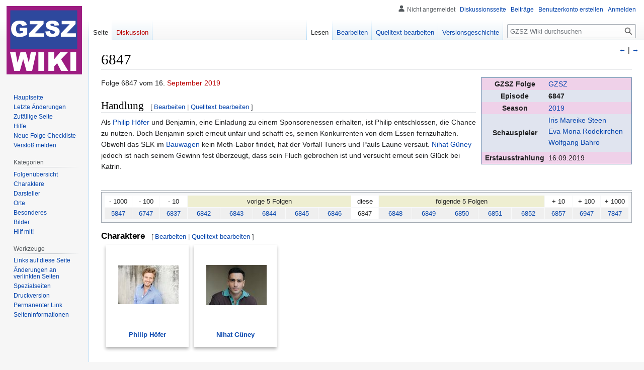

--- FILE ---
content_type: text/html; charset=UTF-8
request_url: https://www.gzsz-wiki.de/wiki/6847
body_size: 7530
content:
<!DOCTYPE html>
<html class="client-nojs" lang="de" dir="ltr">
<head>
<meta charset="UTF-8"/>
<title>6847 - GZSZ Wiki | Gute Zeiten, Schlechte Zeiten</title>
<script>document.documentElement.className="client-js";RLCONF={"wgBreakFrames":false,"wgSeparatorTransformTable":[",\t.",".\t,"],"wgDigitTransformTable":["",""],"wgDefaultDateFormat":"dmy","wgMonthNames":["","Januar","Februar","März","April","Mai","Juni","Juli","August","September","Oktober","November","Dezember"],"wgRequestId":"59b3e45910b60d03b25f51c6","wgCSPNonce":false,"wgCanonicalNamespace":"","wgCanonicalSpecialPageName":false,"wgNamespaceNumber":0,"wgPageName":"6847","wgTitle":"6847","wgCurRevisionId":89583,"wgRevisionId":89583,"wgArticleId":12983,"wgIsArticle":true,"wgIsRedirect":false,"wgAction":"view","wgUserName":null,"wgUserGroups":["*"],"wgCategories":["Seiten mit defekten Dateilinks","Chronik","September 2019","Jahr 2019"],"wgPageContentLanguage":"de","wgPageContentModel":"wikitext","wgRelevantPageName":"6847","wgRelevantArticleId":12983,"wgIsProbablyEditable":true,"wgRelevantPageIsProbablyEditable":true,"wgRestrictionEdit":[],"wgRestrictionMove":[],"wgVisualEditor":{
"pageLanguageCode":"de","pageLanguageDir":"ltr","pageVariantFallbacks":"de"},"wgMFDisplayWikibaseDescriptions":{"search":false,"watchlist":false,"tagline":false},"wgVector2022PreviewPages":[],"wgEditSubmitButtonLabelPublish":false};RLSTATE={"site.styles":"ready","user.styles":"ready","user":"ready","user.options":"loading","mediawiki.page.gallery.styles":"ready","skins.vector.styles.legacy":"ready","ext.visualEditor.desktopArticleTarget.noscript":"ready"};RLPAGEMODULES=["site","mediawiki.page.ready","skins.vector.legacy.js","ext.visualEditor.desktopArticleTarget.init","ext.visualEditor.targetLoader"];</script>
<script>(RLQ=window.RLQ||[]).push(function(){mw.loader.implement("user.options@12s5i",function($,jQuery,require,module){mw.user.tokens.set({"patrolToken":"+\\","watchToken":"+\\","csrfToken":"+\\"});});});</script>
<link rel="stylesheet" href="/load.php?lang=de&amp;modules=ext.visualEditor.desktopArticleTarget.noscript%7Cmediawiki.page.gallery.styles%7Cskins.vector.styles.legacy&amp;only=styles&amp;skin=vector"/>
<script async="" src="/load.php?lang=de&amp;modules=startup&amp;only=scripts&amp;raw=1&amp;skin=vector"></script>
<meta name="ResourceLoaderDynamicStyles" content=""/>
<link rel="stylesheet" href="/load.php?lang=de&amp;modules=site.styles&amp;only=styles&amp;skin=vector"/>
<meta name="generator" content="MediaWiki 1.40.0"/>
<meta name="robots" content="max-image-preview:standard"/>
<meta name="format-detection" content="telephone=no"/>
<meta name="twitter:card" content="summary_large_image"/>
<meta name="viewport" content="width=1000"/>
<link rel="alternate" type="application/x-wiki" title="Bearbeiten" href="/index.php?title=6847&amp;action=edit"/>
<link rel="icon" href="/favicon.ico"/>
<link rel="search" type="application/opensearchdescription+xml" href="/opensearch_desc.php" title="GZSZ Wiki (de)"/>
<link rel="EditURI" type="application/rsd+xml" href="https://gzsz-wiki.de/api.php?action=rsd"/>
<link rel="canonical" href="https://gzsz-wiki.de/wiki/6847"/>
<link rel="license" href="/wiki/GZSZ_Wiki:Urheberrecht"/>
<link rel="alternate" type="application/atom+xml" title="Atom-Feed für „GZSZ Wiki“" href="/index.php?title=Spezial:Letzte_%C3%84nderungen&amp;feed=atom"/>
<meta property="og:title" content="6847"/>
<meta property="og:site_name" content="GZSZ Wiki"/>
<meta property="og:url" content="https://gzsz-wiki.de/wiki/6847"/>
<meta property="og:image" content="https://gzsz-wiki.de/images/gzsz.png"/>
<meta property="article:modified_time" content="2020-04-22T06:25:00Z"/>
<meta property="article:published_time" content="2020-04-22T06:25:00Z"/>
<script type="application/ld+json">{"@context":"http:\/\/schema.org","@type":"Article","name":"6847 - GZSZ Wiki | Gute Zeiten, Schlechte Zeiten","headline":"6847 - GZSZ Wiki | Gute Zeiten, Schlechte Zeiten","mainEntityOfPage":"<span class=\"mw-page-title-main\">6847<\/span>","identifier":"https:\/\/gzsz-wiki.de\/wiki\/6847","url":"https:\/\/gzsz-wiki.de\/wiki\/6847","dateModified":"2020-04-22T06:25:00Z","datePublished":"2020-04-22T06:25:00Z","image":{"@type":"ImageObject","url":"https:\/\/gzsz-wiki.de\/images\/gzsz.png"},"author":{"@type":"Organization","name":"GZSZ Wiki","url":"https:\/\/gzsz-wiki.de","logo":{"@type":"ImageObject","url":"https:\/\/gzsz-wiki.de\/images\/gzsz.png","caption":"GZSZ Wiki"}},"publisher":{"@type":"Organization","name":"GZSZ Wiki","url":"https:\/\/gzsz-wiki.de","logo":{"@type":"ImageObject","url":"https:\/\/gzsz-wiki.de\/images\/gzsz.png","caption":"GZSZ Wiki"}},"potentialAction":{"@type":"SearchAction","target":"https:\/\/gzsz-wiki.de\/index.php?title=Spezial:Search&search={search_term}","query-input":"required name=search_term"}}</script>
</head>
<body class="skin-vector-legacy mediawiki ltr sitedir-ltr mw-hide-empty-elt ns-0 ns-subject mw-editable page-6847 rootpage-6847 skin-vector action-view"><div id="mw-page-base" class="noprint"></div>
<div id="mw-head-base" class="noprint"></div>
<div id="content" class="mw-body" role="main">
	<a id="top"></a>
	<div id="siteNotice"></div>
	<div class="mw-indicators">
	</div>
	<h1 id="firstHeading" class="firstHeading mw-first-heading"><span class="mw-page-title-main">6847</span></h1>
	<div id="bodyContent" class="vector-body">
		<div id="siteSub" class="noprint">Aus GZSZ Wiki</div>
		<div id="contentSub"><div id="mw-content-subtitle"></div></div>
		<div id="contentSub2"></div>
		
		<div id="jump-to-nav"></div>
		<a class="mw-jump-link" href="#mw-head">Zur Navigation springen</a>
		<a class="mw-jump-link" href="#searchInput">Zur Suche springen</a>
		<div id="mw-content-text" class="mw-body-content mw-content-ltr" lang="de" dir="ltr"><div class="mw-parser-output"><table class="episode_infobox" itemscope="" itemtype="http&#58;//schema.org/Episode">

<tbody><tr>
<th>GZSZ Folge
</th>
<td itemprop="partOfSeries"><a href="/wiki/GZSZ" class="mw-redirect" title="GZSZ">GZSZ</a>
</td></tr>
<tr>
<th>Episode
</th>
<td itemprop="episodeNumber"><a class="mw-selflink selflink">6847</a>
</td></tr>
<tr>
<th>Season
</th>
<td itemprop="partOfSeason"><a href="/wiki/2019" title="2019">2019</a>
</td></tr>
<tr>
<th>Schauspieler
</th>
<td itemprop="actor"><a href="/wiki/Iris_Mareike_Steen" title="Iris Mareike Steen">Iris Mareike Steen</a><br /><a href="/wiki/Eva_Mona_Rodekirchen" title="Eva Mona Rodekirchen">Eva Mona Rodekirchen</a><br /><a href="/wiki/Wolfgang_Bahro" title="Wolfgang Bahro">Wolfgang Bahro</a>
<p><br />
</p>
</td></tr>
<tr>
<th>Erstausstrahlung
</th>
<td itemprop="publication">16.09.2019
</td></tr></tbody></table>
<p>Folge 6847 vom 16. <a href="/index.php?title=September_2019&amp;action=edit&amp;redlink=1" class="new" title="September 2019 (Seite nicht vorhanden)">September 2019</a>
</p>
<h2><span class="mw-headline" id="Handlung">Handlung</span><span class="mw-editsection"><span class="mw-editsection-bracket">[</span><a href="/index.php?title=6847&amp;veaction=edit&amp;section=1" class="mw-editsection-visualeditor" title="Abschnitt bearbeiten: Handlung">Bearbeiten</a><span class="mw-editsection-divider"> | </span><a href="/index.php?title=6847&amp;action=edit&amp;section=1" title="Abschnitt bearbeiten: Handlung">Quelltext bearbeiten</a><span class="mw-editsection-bracket">]</span></span></h2>
<p>Als <a href="/wiki/Philip_H%C3%B6fer" title="Philip Höfer">Philip Höfer</a> und Benjamin, eine Einladung zu einem Sponsorenessen erhalten, ist Philip entschlossen, die Chance zu nutzen. Doch Benjamin spielt erneut unfair und schafft es, seinen Konkurrenten von dem Essen fernzuhalten. Obwohl das SEK im <a href="/wiki/Bauwagen" title="Bauwagen">Bauwagen</a> kein Meth-Labor findet, hat der Vorfall Tuners und Pauls Laune versaut. <a href="/wiki/Nihat_G%C3%BCney" title="Nihat Güney">Nihat Güney</a> jedoch ist nach seinem Gewinn fest überzeugt, dass sein Fluch gebrochen ist und versucht erneut sein Glück bei Katrin.
</p><p><br />
</p>
<hr />
<table class="toccolours" cellspacing="1" cellpadding="1" width="100%">

<tbody><tr>
<td align="center" colspan="1" width="5%" bgcolor="#FFFFFF">- 1000
</td>
<td align="center" colspan="1" width="5%" bgcolor="#FFFFFF">- 100
</td>
<td align="center" colspan="1" width="5%" bgcolor="#FFFFFF">- 10
</td>
<td align="center" colspan="5" width="36%" bgcolor="#EEEED1">vorige 5 Folgen
</td>
<td align="center" colspan="1" width="5%" bgcolor="#FFFFFF">diese
</td>
<td align="center" colspan="5" width="36%" bgcolor="#EEEED1">folgende 5 Folgen
</td>
<td align="center" colspan="1" width="5%" bgcolor="#FFFFFF">+ 10
</td>
<td align="center" colspan="1" width="5%" bgcolor="#FFFFFF">+ 100
</td>
<td align="center" colspan="1" width="5%" bgcolor="#FFFFFF">+ 1000
</td></tr>
<tr align="center" bgcolor="#EFEFEF">
<td width="5%"><a href="/wiki/5847" title="5847">5847</a>
</td>
<td width="5%"><a href="/wiki/6747" title="6747">6747</a>
</td>
<td width="5%"><a href="/wiki/6837" title="6837">6837</a>
</td>
<td width="6%"><a href="/wiki/6842" title="6842">6842</a>
</td>
<td width="6%"><a href="/wiki/6843" title="6843">6843</a>
</td>
<td width="6%"><a href="/wiki/6844" title="6844">6844</a>
</td>
<td width="6%"><a href="/wiki/6845" title="6845">6845</a>
</td>
<td width="6%"><a href="/wiki/6846" title="6846">6846</a>
</td>
<td width="5%" bgcolor="#FFFFFF">6847
</td>
<td width="6%"><a href="/wiki/6848" title="6848">6848</a>
</td>
<td width="6%"><a href="/wiki/6849" title="6849">6849</a>
</td>
<td width="6%"><a href="/wiki/6850" title="6850">6850</a>
</td>
<td width="6%"><a href="/wiki/6851" title="6851">6851</a>
</td>
<td width="6%"><a href="/wiki/6852" title="6852">6852</a>
</td>
<td width="5%"><a href="/wiki/6857" title="6857">6857</a>
</td>
<td width="5%"><a href="/wiki/6947" title="6947">6947</a>
</td>
<td width="5%"><a href="/wiki/7847" title="7847">7847</a>
</td></tr></tbody></table>
<div style="position: fixed; right:0; top:0; display:block; height:100px; width:50px;"><br /><br /><br /><br /><a href="/wiki/6846" title="6846"> ←</a> | <a href="/wiki/6848" title="6848"> →</a></div>
<h3><span class="mw-headline" id="Charaktere">Charaktere</span><span class="mw-editsection"><span class="mw-editsection-bracket">[</span><a href="/index.php?title=6847&amp;veaction=edit&amp;section=2" class="mw-editsection-visualeditor" title="Abschnitt bearbeiten: Charaktere">Bearbeiten</a><span class="mw-editsection-divider"> | </span><a href="/index.php?title=6847&amp;action=edit&amp;section=2" title="Abschnitt bearbeiten: Charaktere">Quelltext bearbeiten</a><span class="mw-editsection-bracket">]</span></span></h3>
<ul class="gallery mw-gallery-traditional">
		<li class="gallerybox" style="width: 155px">
			<div class="thumb" style="width: 150px; height: 150px;"><span typeof="mw:File"><a href="/wiki/Datei:Joern_Schloenvoigt.jpg" class="mw-file-description" title="Philip Höfer"><img alt="Philip Höfer" src="/images/thumb/f/fe/Joern_Schloenvoigt.jpg/120px-Joern_Schloenvoigt.jpg" decoding="async" width="120" height="77" srcset="/images/thumb/f/fe/Joern_Schloenvoigt.jpg/180px-Joern_Schloenvoigt.jpg 1.5x, /images/thumb/f/fe/Joern_Schloenvoigt.jpg/240px-Joern_Schloenvoigt.jpg 2x" /></a></span></div>
			<div class="gallerytext">
<p><a href="/wiki/Philip_H%C3%B6fer" title="Philip Höfer">Philip Höfer</a>
</p>
			</div>
		</li>
		<li class="gallerybox" style="width: 155px">
			<div class="thumb" style="width: 150px; height: 150px;"><span typeof="mw:File"><a href="/wiki/Datei:Timur_%C3%9Clker.jpg" class="mw-file-description" title="Nihat Güney"><img alt="Nihat Güney" src="/images/thumb/2/2d/Timur_%C3%9Clker.jpg/120px-Timur_%C3%9Clker.jpg" decoding="async" width="120" height="80" srcset="/images/thumb/2/2d/Timur_%C3%9Clker.jpg/180px-Timur_%C3%9Clker.jpg 1.5x, /images/thumb/2/2d/Timur_%C3%9Clker.jpg/240px-Timur_%C3%9Clker.jpg 2x" /></a></span></div>
			<div class="gallerytext">
<p><a href="/wiki/Nihat_G%C3%BCney" title="Nihat Güney">Nihat Güney</a>
</p>
			</div>
		</li>
</ul>
<h3><span class="mw-headline" id="Orte">Orte</span><span class="mw-editsection"><span class="mw-editsection-bracket">[</span><a href="/index.php?title=6847&amp;veaction=edit&amp;section=3" class="mw-editsection-visualeditor" title="Abschnitt bearbeiten: Orte">Bearbeiten</a><span class="mw-editsection-divider"> | </span><a href="/index.php?title=6847&amp;action=edit&amp;section=3" title="Abschnitt bearbeiten: Orte">Quelltext bearbeiten</a><span class="mw-editsection-bracket">]</span></span></h3>
<ul class="gallery mw-gallery-traditional">
		<li class="gallerybox" style="width: 155px">
			<div class="thumb" style="height: 150px;"><span typeof="mw:Error mw:File"><a href="/index.php?title=Spezial:Hochladen&amp;wpDestFile=Bauwagen" class="new" title="Datei:Bauwagen"><span class="mw-broken-media" data-width="120" data-height="120">Bauwagen</span></a></span></div>
			<div class="gallerytext">
<p><a href="/wiki/Bauwagen" title="Bauwagen">Bauwagen</a>
</p>
			</div>
		</li>
</ul>
<!-- 
NewPP limit report
Cached time: 20260120201357
Cache expiry: 86400
Reduced expiry: false
Complications: [no‐toc‐conversion]
CPU time usage: 0.096 seconds
Real time usage: 0.224 seconds
Preprocessor visited node count: 175/1000000
Post‐expand include size: 2554/2097152 bytes
Template argument size: 144/2097152 bytes
Highest expansion depth: 7/100
Expensive parser function count: 3/100
Unstrip recursion depth: 0/20
Unstrip post‐expand size: 1697/5000000 bytes
-->
<!--
Transclusion expansion time report (%,ms,calls,template)
100.00%   40.559      1 -total
 59.31%   24.057      1 Vorlage:Leiste-Folge
 40.16%   16.289      1 Vorlage:Episode_Infobox
-->
</div>
<div class="printfooter" data-nosnippet="">Abgerufen von „<a dir="ltr" href="https://gzsz-wiki.de/index.php?title=6847&amp;oldid=89583">https://gzsz-wiki.de/index.php?title=6847&amp;oldid=89583</a>“</div></div>
		<div id="catlinks" class="catlinks" data-mw="interface"><div id="mw-normal-catlinks" class="mw-normal-catlinks"><a href="/wiki/Spezial:Kategorien" title="Spezial:Kategorien">Kategorien</a>: <ul><li><a href="/index.php?title=Kategorie:Seiten_mit_defekten_Dateilinks&amp;action=edit&amp;redlink=1" class="new" title="Kategorie:Seiten mit defekten Dateilinks (Seite nicht vorhanden)">Seiten mit defekten Dateilinks</a></li><li><a href="/wiki/Kategorie:Chronik" title="Kategorie:Chronik">Chronik</a></li><li><a href="/index.php?title=Kategorie:September_2019&amp;action=edit&amp;redlink=1" class="new" title="Kategorie:September 2019 (Seite nicht vorhanden)">September 2019</a></li><li><a href="/wiki/Kategorie:Jahr_2019" title="Kategorie:Jahr 2019">Jahr 2019</a></li></ul></div></div>
	</div>
</div>

<div id="mw-navigation">
	<h2>Navigationsmenü</h2>
	<div id="mw-head">
		
<nav id="p-personal" class="vector-menu mw-portlet mw-portlet-personal vector-user-menu-legacy" aria-labelledby="p-personal-label" role="navigation"  >
	<h3
		id="p-personal-label"
		
		class="vector-menu-heading "
	>
		<span class="vector-menu-heading-label">Meine Werkzeuge</span>
	</h3>
	<div class="vector-menu-content">
		
		<ul class="vector-menu-content-list"><li id="pt-anonuserpage" class="mw-list-item"><span title="Benutzerseite der IP-Adresse, von der aus du Änderungen durchführst">Nicht angemeldet</span></li><li id="pt-anontalk" class="mw-list-item"><a href="/wiki/Spezial:Meine_Diskussionsseite" title="Diskussion über Änderungen von dieser IP-Adresse [n]" accesskey="n"><span>Diskussionsseite</span></a></li><li id="pt-anoncontribs" class="mw-list-item"><a href="/wiki/Spezial:Meine_Beitr%C3%A4ge" title="Eine Liste der Bearbeitungen, die von dieser IP-Adresse gemacht wurden [y]" accesskey="y"><span>Beiträge</span></a></li><li id="pt-createaccount" class="mw-list-item"><a href="/index.php?title=Spezial:Benutzerkonto_anlegen&amp;returnto=6847" title="Wir ermutigen dich dazu, ein Benutzerkonto zu erstellen und dich anzumelden. Es ist jedoch nicht zwingend erforderlich."><span>Benutzerkonto erstellen</span></a></li><li id="pt-login" class="mw-list-item"><a href="/index.php?title=Spezial:Anmelden&amp;returnto=6847" title="Sich anzumelden wird gerne gesehen, ist jedoch nicht zwingend erforderlich. [o]" accesskey="o"><span>Anmelden</span></a></li></ul>
		
	</div>
</nav>

		<div id="left-navigation">
			
<nav id="p-namespaces" class="vector-menu mw-portlet mw-portlet-namespaces vector-menu-tabs vector-menu-tabs-legacy" aria-labelledby="p-namespaces-label" role="navigation"  >
	<h3
		id="p-namespaces-label"
		
		class="vector-menu-heading "
	>
		<span class="vector-menu-heading-label">Namensräume</span>
	</h3>
	<div class="vector-menu-content">
		
		<ul class="vector-menu-content-list"><li id="ca-nstab-main" class="selected mw-list-item"><a href="/wiki/6847" title="Seiteninhalt anzeigen [c]" accesskey="c"><span>Seite</span></a></li><li id="ca-talk" class="new mw-list-item"><a href="/index.php?title=Diskussion:6847&amp;action=edit&amp;redlink=1" rel="discussion" title="Diskussion zum Seiteninhalt (Seite nicht vorhanden) [t]" accesskey="t"><span>Diskussion</span></a></li></ul>
		
	</div>
</nav>

			
<nav id="p-variants" class="vector-menu mw-portlet mw-portlet-variants emptyPortlet vector-menu-dropdown" aria-labelledby="p-variants-label" role="navigation"  >
	<input type="checkbox"
		id="p-variants-checkbox"
		role="button"
		aria-haspopup="true"
		data-event-name="ui.dropdown-p-variants"
		class="vector-menu-checkbox"
		aria-labelledby="p-variants-label"
	/>
	<label
		id="p-variants-label"
		 aria-label="Sprachvariante ändern"
		class="vector-menu-heading "
	>
		<span class="vector-menu-heading-label">Deutsch</span>
	</label>
	<div class="vector-menu-content">
		
		<ul class="vector-menu-content-list"></ul>
		
	</div>
</nav>

		</div>
		<div id="right-navigation">
			
<nav id="p-views" class="vector-menu mw-portlet mw-portlet-views vector-menu-tabs vector-menu-tabs-legacy" aria-labelledby="p-views-label" role="navigation"  >
	<h3
		id="p-views-label"
		
		class="vector-menu-heading "
	>
		<span class="vector-menu-heading-label">Ansichten</span>
	</h3>
	<div class="vector-menu-content">
		
		<ul class="vector-menu-content-list"><li id="ca-view" class="selected mw-list-item"><a href="/wiki/6847"><span>Lesen</span></a></li><li id="ca-ve-edit" class="mw-list-item"><a href="/index.php?title=6847&amp;veaction=edit" title="Diese Seite mit dem VisualEditor bearbeiten [v]" accesskey="v"><span>Bearbeiten</span></a></li><li id="ca-edit" class="collapsible mw-list-item"><a href="/index.php?title=6847&amp;action=edit" title="Diese Seite bearbeiten [e]" accesskey="e"><span>Quelltext bearbeiten</span></a></li><li id="ca-history" class="mw-list-item"><a href="/index.php?title=6847&amp;action=history" title="Frühere Versionen dieser Seite [h]" accesskey="h"><span>Versionsgeschichte</span></a></li></ul>
		
	</div>
</nav>

			
<nav id="p-cactions" class="vector-menu mw-portlet mw-portlet-cactions emptyPortlet vector-menu-dropdown" aria-labelledby="p-cactions-label" role="navigation"  title="Weitere Optionen" >
	<input type="checkbox"
		id="p-cactions-checkbox"
		role="button"
		aria-haspopup="true"
		data-event-name="ui.dropdown-p-cactions"
		class="vector-menu-checkbox"
		aria-labelledby="p-cactions-label"
	/>
	<label
		id="p-cactions-label"
		
		class="vector-menu-heading "
	>
		<span class="vector-menu-heading-label">Weitere</span>
	</label>
	<div class="vector-menu-content">
		
		<ul class="vector-menu-content-list"></ul>
		
	</div>
</nav>

			
<div id="p-search" role="search" class="vector-search-box-vue  vector-search-box-show-thumbnail vector-search-box-auto-expand-width vector-search-box">
	<div>
		<form action="/index.php" id="searchform"
			class="vector-search-box-form">
			<div id="simpleSearch"
				class="vector-search-box-inner"
				 data-search-loc="header-navigation">
				<input class="vector-search-box-input"
					 type="search" name="search" placeholder="GZSZ Wiki durchsuchen" aria-label="GZSZ Wiki durchsuchen" autocapitalize="sentences" title="GZSZ Wiki durchsuchen [f]" accesskey="f" id="searchInput"
				>
				<input type="hidden" name="title" value="Spezial:Suche">
				<input id="mw-searchButton"
					 class="searchButton mw-fallbackSearchButton" type="submit" name="fulltext" title="Suche nach Seiten, die diesen Text enthalten" value="Suchen">
				<input id="searchButton"
					 class="searchButton" type="submit" name="go" title="Gehe direkt zu der Seite mit genau diesem Namen, falls sie vorhanden ist." value="Seite">
			</div>
		</form>
	</div>
</div>

		</div>
	</div>
	
<div id="mw-panel" class="vector-legacy-sidebar">
	<div id="p-logo" role="banner">
		<a class="mw-wiki-logo" href="/wiki/Hauptseite"
			title="Hauptseite"></a>
	</div>
	
<nav id="p-navigation" class="vector-menu mw-portlet mw-portlet-navigation vector-menu-portal portal" aria-labelledby="p-navigation-label" role="navigation"  >
	<h3
		id="p-navigation-label"
		
		class="vector-menu-heading "
	>
		<span class="vector-menu-heading-label">Navigation</span>
	</h3>
	<div class="vector-menu-content">
		
		<ul class="vector-menu-content-list"><li id="n-mainpage" class="mw-list-item"><a href="/wiki/Hauptseite" title="Hauptseite anzeigen [z]" accesskey="z"><span>Hauptseite</span></a></li><li id="n-recentchanges" class="mw-list-item"><a href="/wiki/Spezial:Letzte_%C3%84nderungen" title="Liste der letzten Änderungen in diesem Wiki [r]" accesskey="r"><span>Letzte Änderungen</span></a></li><li id="n-randompage" class="mw-list-item"><a href="/wiki/Spezial:Zuf%C3%A4llige_Seite" title="Zufällige Seite aufrufen [x]" accesskey="x"><span>Zufällige Seite</span></a></li><li id="n-Hilfe" class="mw-list-item"><a href="/wiki/Hilfe"><span>Hilfe</span></a></li><li id="n-Neue-Folge-Checkliste" class="mw-list-item"><a href="/wiki/Neue_Folge_Checkliste"><span>Neue Folge Checkliste</span></a></li><li id="n-Verstoß-melden" class="mw-list-item"><a href="/wiki/GZSZ_Wiki:Versto%C3%9F_melden"><span>Verstoß melden</span></a></li></ul>
		
	</div>
</nav>

	
<nav id="p-Kategorien" class="vector-menu mw-portlet mw-portlet-Kategorien vector-menu-portal portal" aria-labelledby="p-Kategorien-label" role="navigation"  >
	<h3
		id="p-Kategorien-label"
		
		class="vector-menu-heading "
	>
		<span class="vector-menu-heading-label">Kategorien</span>
	</h3>
	<div class="vector-menu-content">
		
		<ul class="vector-menu-content-list"><li id="n-Folgenübersicht" class="mw-list-item"><a href="/wiki/Kategorie:Chronik"><span>Folgenübersicht</span></a></li><li id="n-Charaktere" class="mw-list-item"><a href="/wiki/Kategorie:Charaktere"><span>Charaktere</span></a></li><li id="n-Darsteller" class="mw-list-item"><a href="/wiki/Kategorie:Darsteller"><span>Darsteller</span></a></li><li id="n-Orte" class="mw-list-item"><a href="/wiki/Kategorie:Orte"><span>Orte</span></a></li><li id="n-Besonderes" class="mw-list-item"><a href="/wiki/Kategorie:Besonderes"><span>Besonderes</span></a></li><li id="n-Bilder" class="mw-list-item"><a href="/wiki/Kategorie:Bilder"><span>Bilder</span></a></li><li id="n-Hilf-mit!" class="mw-list-item"><a href="/wiki/Kategorie:Hilf_mit!"><span>Hilf mit!</span></a></li></ul>
		
	</div>
</nav>

<nav id="p-tb" class="vector-menu mw-portlet mw-portlet-tb vector-menu-portal portal" aria-labelledby="p-tb-label" role="navigation"  >
	<h3
		id="p-tb-label"
		
		class="vector-menu-heading "
	>
		<span class="vector-menu-heading-label">Werkzeuge</span>
	</h3>
	<div class="vector-menu-content">
		
		<ul class="vector-menu-content-list"><li id="t-whatlinkshere" class="mw-list-item"><a href="/wiki/Spezial:Linkliste/6847" title="Liste aller Seiten, die hierher verlinken [j]" accesskey="j"><span>Links auf diese Seite</span></a></li><li id="t-recentchangeslinked" class="mw-list-item"><a href="/wiki/Spezial:%C3%84nderungen_an_verlinkten_Seiten/6847" rel="nofollow" title="Letzte Änderungen an Seiten, die von hier verlinkt sind [k]" accesskey="k"><span>Änderungen an verlinkten Seiten</span></a></li><li id="t-specialpages" class="mw-list-item"><a href="/wiki/Spezial:Spezialseiten" title="Liste aller Spezialseiten [q]" accesskey="q"><span>Spezialseiten</span></a></li><li id="t-print" class="mw-list-item"><a href="javascript:print();" rel="alternate" title="Druckansicht dieser Seite [p]" accesskey="p"><span>Druckversion</span></a></li><li id="t-permalink" class="mw-list-item"><a href="/index.php?title=6847&amp;oldid=89583" title="Dauerhafter Link zu dieser Seitenversion"><span>Permanenter Link</span></a></li><li id="t-info" class="mw-list-item"><a href="/index.php?title=6847&amp;action=info" title="Weitere Informationen über diese Seite"><span>Seiten­informationen</span></a></li></ul>
		
	</div>
</nav>

	
</div>

</div>

<footer id="footer" class="mw-footer" role="contentinfo" >
	<ul id="footer-info">
	<li id="footer-info-lastmod"> Diese Seite wurde zuletzt am 22. April 2020 um 07:25 Uhr bearbeitet.</li>
	<li id="footer-info-copyright">Der Inhalt ist verfügbar unter der Lizenz <a href="/wiki/GZSZ_Wiki:Urheberrecht" title="GZSZ Wiki:Urheberrecht">GZSZ-Wiki Lizenz</a>, sofern nicht anders angegeben.</li>
</ul>

	<ul id="footer-places">
	<li id="footer-places-privacy"><a href="/wiki/GZSZ_Wiki:Datenschutz">Datenschutz</a></li>
	<li id="footer-places-about"><a href="/wiki/GZSZ_Wiki:%C3%9Cber_GZSZ_Wiki">Über GZSZ Wiki</a></li>
	<li id="footer-places-disclaimers"><a href="/wiki/GZSZ_Wiki:Impressum">Haftungsausschluss</a></li>
	<li id="footer-places-tierelexikon"><a href="https://tiere-a-bis-z.de/">Das Tierlexikon</a></li>
	<li id="footer-places-schwangerschaft"><a href="https://domo-arigato.de/buecher/schwangerschaft/index.html">Ratgeber: Schwangerschaft - Woche für Woche</a></li>
	<li id="footer-places-mobileview"><a href="https://gzsz-wiki.de/index.php?title=6847&amp;mobileaction=toggle_view_mobile" class="noprint stopMobileRedirectToggle">Mobile Ansicht</a></li>
</ul>

	<ul id="footer-icons" class="noprint">
	<li id="footer-poweredbyico"><a href="https://www.mediawiki.org/"><img src="/resources/assets/poweredby_mediawiki_88x31.png" alt="Powered by MediaWiki" srcset="/resources/assets/poweredby_mediawiki_132x47.png 1.5x, /resources/assets/poweredby_mediawiki_176x62.png 2x" width="88" height="31" loading="lazy"/></a></li>
</ul>

</footer>

<script src="https://www.googletagmanager.com/gtag/js?id=UA-2858541-1" async=""></script><script>
window.dataLayer = window.dataLayer || [];

function gtag(){dataLayer.push(arguments);}
gtag('js', new Date());
gtag('config', 'UA-2858541-1', {});
</script>

<script>(RLQ=window.RLQ||[]).push(function(){mw.config.set({"wgBackendResponseTime":1263,"wgPageParseReport":{"limitreport":{"cputime":"0.096","walltime":"0.224","ppvisitednodes":{"value":175,"limit":1000000},"postexpandincludesize":{"value":2554,"limit":2097152},"templateargumentsize":{"value":144,"limit":2097152},"expansiondepth":{"value":7,"limit":100},"expensivefunctioncount":{"value":3,"limit":100},"unstrip-depth":{"value":0,"limit":20},"unstrip-size":{"value":1697,"limit":5000000},"timingprofile":["100.00%   40.559      1 -total"," 59.31%   24.057      1 Vorlage:Leiste-Folge"," 40.16%   16.289      1 Vorlage:Episode_Infobox"]},"cachereport":{"timestamp":"20260120201357","ttl":86400,"transientcontent":false}}});});</script>
</body>
</html>